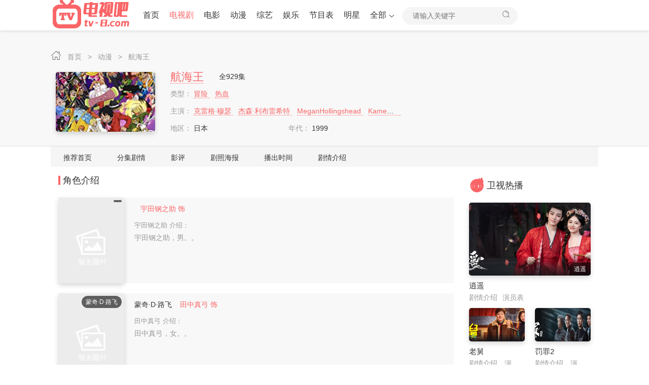

--- FILE ---
content_type: text/html
request_url: https://www.tv-8.com/yanyuanbiao/XIDHeB/
body_size: 4912
content:









<!DOCTYPE html>
<html lang="zh-CN">
 <head> 
  <meta http-equiv="Content-Type" content="text/html; charset=utf-8" /> 
  <meta name="renderer" content="webkit|ie-comp|ie-stand" /> 
  <meta http-equiv="X-UA-Compatible" content="IE=edge" /> 
  <meta name="viewport" content="initial-scale=1,minimum-scale=1,maximum-scale=1,user-scalable=no" /> 
<title>《航海王》演员表,全部演员表,演员人物介绍 - 电视吧</title>
<meta name="keywords" content="航海王演员表,航海王全部演员表,航海王演员人物介绍">
<meta name="description" content="航海王演员表,航海王全部演员表,航海王演员人物介绍">
<link rel="canonical" href="https://www.tv-8.comhttps://www.tv-8.com/yanyuanbiao/XIDHeB/" />
<meta name="mobile-agent" content="format=html5;url=https://www.tv-8.comhttps://www.tv-8.com/yanyuanbiao/XIDHeB/" />
  <meta http-equiv="Cache-Control" content="no-siteapp" /> 
  <meta http-equiv="Cache-Control" content="no-transform" /> 
  <meta name="applicable-device" content="pc,mobile" /> 
     
<meta http-equiv="Cache-Control" content="no-siteapp" />
<meta http-equiv="Cache-Control" content="no-transform" />
<meta name="applicable-device" content="pc,mobile" />	
<link  rel="stylesheet" type="text/css" href="/net/css/theme-site.css">
<link  rel="stylesheet" type="text/css" href="/net/css/theme-ui.css">
<script src="/net/js/jquery-3.4.1.min.js"></script>
<script src="/net/js/jquery.autocomplete.min.js"></script>
<script src="/net/js/jquery.lazyload.min.js"></script>
<script src="/net/js/swiper.min.js"></script>
<script src="/net/js/system.js"></script>
<script type="text/javascript">var cms = {theme:{name:"",skin:"cherry",box:0},root:"",public:"",tpl:"",wap_status:"0",wap_url:"",sid:"",cid:"",id:""};</script>
<link  rel="stylesheet" type="text/css" href="/net/css/theme-font.css">
<link  rel="stylesheet" type="text/css" href="/net/css/theme-cherry.css">











 </head> 
 <body> 
  <!-- 顶部开始 --> 
   
     
<script type="text/javascript">
    var d = new Date();
    var url = "/net/common/head.js?day=" + d.getTime();
    document.writeln('<script type="text\/javascript" src="'+url+'" charset="gbk"><\/script>');
</script>

  <!-- 顶部结束 --> 
  <!-- vod-topbg --> 
     
<div class="vod-top-bg vod-bg-other"> 
   <!-- container --> 
       <div class="container">  <ul class="top-weizhi p-md-0 p-xs-10">  <span class="iconfont icon-home"> </span>  <a href="/" title="电视吧"> 首页 </a>  <i> &gt; </i>  <a href="/dongman/" title="动漫"> 动漫 </a> <i> &gt; </i>  <a href="https://www.tv-8.com/wiki/XIDHeB/" title="航海王"> 航海王 </a> </ul>  <div class="col-xs-1 pl-sm-0 pr-sm-0 pl-xs-5 pr-xs-5">  <div class="vod-detail-pic col-sm-wide-2 col-xs-wide-35">  <a class="vod-detail-thumb thumb slide-pic60" href="https://www.tv-8.com/wiki/XIDHeB/"> <img  class="lazyload"  src="https://www.tv-8.com/net/images/pic.png" data-original="//tvimg.tianmaolive.com/wiki/16/XIDHeB.jpg" alt="航海王" /> </a>  </div>   <div class="col-sm-wide-45 col-xs-wide-65 vod-detail-info">  <ul>   <li class="col-xs-1 pt-xs-0"> <h2> <a href="https://www.tv-8.com/wiki/XIDHeB/"> 航海王 </a> </h2> 全929集 </li>  <li class="col-xs-1 hidden-xs text-overflow"> <span class="text-ccc"> 类型： </span>  <a href="https://www.tv-8.com/wiki/XIDHeB/" target="_blank"> 冒险 </a>  <a href="https://www.tv-8.com/wiki/XIDHeB/" target="_blank"> 热血 </a> </li> <li class="col-xs-1 text-overflow"> <span class="text-ccc"> 主演： </span> <a href="https://www.tv-8.com/yanyuanbiao/XIDHeB/" target="_blank"> 克雷格·穆瑟 </a>  <a href="https://www.tv-8.com/yanyuanbiao/XIDHeB/" target="_blank"> 杰森·利布雷希特 </a>  <a href="https://www.tv-8.com/yanyuanbiao/XIDHeB/" target="_blank"> MeganHollingshead </a>  <a href="https://www.tv-8.com/yanyuanbiao/XIDHeB/" target="_blank"> KamenCasey </a>  <a href="https://www.tv-8.com/yanyuanbiao/XIDHeB/" target="_blank"> 克拉伦斯·克罗斯 </a>  </li>  <li class="col-xs-2 text-overflow"> <span class="text-ccc"> 地区： </span> 日本 </li>  <li class="col-xs-2 text-overflow"> <span class="text-ccc"> 年代： </span> 1999 </li>   </ul> </div>      </div>    </div> 
   <!-- container end--> 
  </div>

  <!-- vod-topbg end--> 
  <!-- details-nav end--> 
  <!-- details-nav--> 
     
<div class="details-nav-box">
   <div class="container">
    <div class="details-nav hidden swiper-container-initialized swiper-container-horizontal swiper-container-free-mode" id="nav-select">
     <ul class="swiper-wrapper" style="transition-duration: 0ms; transform: translate3d(0px, 0px, 0px);height: 40px;">
         <li class="swiper-slide"><a href="https://www.tv-8.com/wiki/XIDHeB/" target="_self">推荐首页</a></li><li class="swiper-slide"><a href="https://www.tv-8.com/juqing/XIDHeB/" title="航海王分集剧情" target="_self">分集剧情</a></li><li class="swiper-slide"><a href="https://www.tv-8.com/comment/XIDHeB/" title="航海王影评" target="_self">影评</a></li><li class="swiper-slide"><a href="https://www.tv-8.com/wiki_img/XIDHeB/" title="航海王剧照海报" target="_self">剧照海报</a></li><li class="swiper-slide"><a href="https://www.tv-8.com/playtime/XIDHeB/" title="航海王播出时间" target="_self">播出时间</a></li><li class="swiper-slide"><a href="https://www.tv-8.com/juqingjieshao/XIDHeB/" target="_self" >剧情介绍</a></li>
     </ul>
     <span class="swiper-notification" aria-live="assertive" aria-atomic="true"></span>
    </div>
   </div>
  </div>

  <div class="container clearfix"> 
   <div class="layout-box"  style="display:none"> 
    <div class="box-title"> 
     <span class="iconfont icon-remen4"> </span> 
     <h1>航海王演员表 </h1> 
     <div class="pull-right pointer user_add_detail btn btn-default pt-xs-0 pb-xs-0" data-url="#">
       添加角色 
      <span class="iconfont icon-add text-fff font14"> </span> 
     </div> 
    </div> 
    <div class="row"> 
     <ul id="showYYB_Pic_Content" class="m-sm-0 m-xs-5 more-box"> 
     
      
     
     
     </ul> 
     <div class="col-xs-1 more-click text-center" data-box="more-box" data-count="41" data-limit="5" data-sta="0"> 
      <span class="btn btn-default"> 查看全部 <span class="count"> 12 </span> 个角色 </span> 
     </div> 
    </div> 
   </div> 
   <!-- row--> 
   <div class="row"> 
    <!-- col-md-wide-75--> 
    <div class="col-sm-wide-75 col-xs-1 pt-xs-0 clearfix main-left"> 
     <div class="pannel-box clearfix"> 
      <div class="box-title ml-sm-10 mr-sm-10 ml-xs-5 mr-xs-10"> 
       <span class="title-lb"> </span> 
       <h2> 角色介绍 </h2> 
      </div> 
      <ul id="showJieSheContentALL"><li class="col-xs-1"> <div class="star-hot-box clearfix"> <div class="col-sm-6 col-xs-wide-3 p-sm-0 p-xs-5"> <a class="img-pic pic130" href="https://www.tv-8.com/role/XIDHeB_1142450.htm" title="航海王" target="_blank"> <img class="lazyload" src="https://www.tv-8.com/net/images/pic.png" data-original="https://www.tv-8.com/net/images/pic.png" alt="航海王" /> <span class="stitle top5 text-right">  </span> </a> </div> <div class="col-sm-wide-8 col-xs-wide-7 pull-left pl-sm-20 pl-xs-10 txt-line25"> <h3 class="font14"> <a href="https://www.tv-8.com/role/XIDHeB_1142450.htm" title="航海王" target="_blank">   </a> &nbsp;&nbsp; <a class="text-color" href="https://www.tv-8.com/mingxing/dF5HQX/" title="航海王" target="_blank"> 宇田钢之助&nbsp;饰 </a> </h3> <p class="text-muted font14 txt-hidden txt-hid2 mb-sm-10 mb-xs-0 "> </p> <p class="font13 mt-sm-5 mt-xs-0 mb-sm-5 mb-xs-0 text-muted"> <a class="text-muted" href="https://www.tv-8.com/mingxing/dF5HQX/" title="航海王宇田钢之助" target="_blank"> 宇田钢之助 </a> 介绍： </p> <p class="text-muted font14 txt-hidden txt-hid3"> 宇田钢之助，男。。 </p> </div> </div> </li> <li class="col-xs-1"> <div class="star-hot-box clearfix"> <div class="col-sm-6 col-xs-wide-3 p-sm-0 p-xs-5"> <a class="img-pic pic130" href="https://www.tv-8.com/role/XIDHeB_1142449.htm" title="航海王蒙奇·D·路飞" target="_blank"> <img class="lazyload" src="https://www.tv-8.com/net/images/pic.png" data-original="https://www.tv-8.com/net/images/pic.png" alt="航海王蒙奇·D·路飞" /> <span class="stitle top5 text-right"> 蒙奇·D·路飞 </span> </a> </div> <div class="col-sm-wide-8 col-xs-wide-7 pull-left pl-sm-20 pl-xs-10 txt-line25"> <h3 class="font14"> <a href="https://www.tv-8.com/role/XIDHeB_1142449.htm" title="航海王蒙奇·D·路飞" target="_blank">  蒙奇·D·路飞 </a> &nbsp;&nbsp; <a class="text-color" href="https://www.tv-8.com/mingxing/803cp/" title="航海王蒙奇·D·路飞" target="_blank"> 田中真弓&nbsp;饰 </a> </h3> <p class="text-muted font14 txt-hidden txt-hid2 mb-sm-10 mb-xs-0 "> </p> <p class="font13 mt-sm-5 mt-xs-0 mb-sm-5 mb-xs-0 text-muted"> <a class="text-muted" href="https://www.tv-8.com/mingxing/803cp/" title="航海王田中真弓" target="_blank"> 田中真弓 </a> 介绍： </p> <p class="text-muted font14 txt-hidden txt-hid3"> 田中真弓，女。。 </p> </div> </div> </li> <li class="col-xs-1"> <div class="star-hot-box clearfix"> <div class="col-sm-6 col-xs-wide-3 p-sm-0 p-xs-5"> <a class="img-pic pic130" href="https://www.tv-8.com/role/XIDHeB_1142451.htm" title="航海王娜美" target="_blank"> <img class="lazyload" src="https://www.tv-8.com/net/images/pic.png" data-original="https://www.tv-8.com/net/images/pic.png" alt="航海王娜美" /> <span class="stitle top5 text-right"> 娜美 </span> </a> </div> <div class="col-sm-wide-8 col-xs-wide-7 pull-left pl-sm-20 pl-xs-10 txt-line25"> <h3 class="font14"> <a href="https://www.tv-8.com/role/XIDHeB_1142451.htm" title="航海王娜美" target="_blank">  娜美 </a> &nbsp;&nbsp; <a class="text-color" href="https://www.tv-8.com/mingxing/QsGzv/" title="航海王娜美" target="_blank"> 冈村明美&nbsp;饰 </a> </h3> <p class="text-muted font14 txt-hidden txt-hid2 mb-sm-10 mb-xs-0 "> </p> <p class="font13 mt-sm-5 mt-xs-0 mb-sm-5 mb-xs-0 text-muted"> <a class="text-muted" href="https://www.tv-8.com/mingxing/QsGzv/" title="航海王冈村明美" target="_blank"> 冈村明美 </a> 介绍： </p> <p class="text-muted font14 txt-hidden txt-hid3"> 冈村明美，女。。 </p> </div> </div> </li> <li class="col-xs-1"> <div class="star-hot-box clearfix"> <div class="col-sm-6 col-xs-wide-3 p-sm-0 p-xs-5"> <a class="img-pic pic130" href="https://www.tv-8.com/role/XIDHeB_1142448.htm" title="航海王" target="_blank"> <img class="lazyload" src="https://www.tv-8.com/net/images/pic.png" data-original="https://www.tv-8.com/net/images/pic.png" alt="航海王" /> <span class="stitle top5 text-right">  </span> </a> </div> <div class="col-sm-wide-8 col-xs-wide-7 pull-left pl-sm-20 pl-xs-10 txt-line25"> <h3 class="font14"> <a href="https://www.tv-8.com/role/XIDHeB_1142448.htm" title="航海王" target="_blank">   </a> &nbsp;&nbsp; <a class="text-color" href="https://www.tv-8.com/mingxing/qXWC6Q/" title="航海王" target="_blank"> 武上纯希&nbsp;饰 </a> </h3> <p class="text-muted font14 txt-hidden txt-hid2 mb-sm-10 mb-xs-0 "> </p> <p class="font13 mt-sm-5 mt-xs-0 mb-sm-5 mb-xs-0 text-muted"> <a class="text-muted" href="https://www.tv-8.com/mingxing/qXWC6Q/" title="航海王武上纯希" target="_blank"> 武上纯希 </a> 介绍： </p> <p class="text-muted font14 txt-hidden txt-hid3"> 武上纯希，男。。 </p> </div> </div> </li> <li class="col-xs-1"> <div class="star-hot-box clearfix"> <div class="col-sm-6 col-xs-wide-3 p-sm-0 p-xs-5"> <a class="img-pic pic130" href="https://www.tv-8.com/role/XIDHeB_1142452.htm" title="航海王罗罗诺亚·索隆" target="_blank"> <img class="lazyload" src="https://www.tv-8.com/net/images/pic.png" data-original="https://www.tv-8.com/net/images/pic.png" alt="航海王罗罗诺亚·索隆" /> <span class="stitle top5 text-right"> 罗罗诺亚·索隆 </span> </a> </div> <div class="col-sm-wide-8 col-xs-wide-7 pull-left pl-sm-20 pl-xs-10 txt-line25"> <h3 class="font14"> <a href="https://www.tv-8.com/role/XIDHeB_1142452.htm" title="航海王罗罗诺亚·索隆" target="_blank">  罗罗诺亚·索隆 </a> &nbsp;&nbsp; <a class="text-color" href="https://www.tv-8.com/mingxing/5YLs6F/" title="航海王罗罗诺亚·索隆" target="_blank"> 中井和哉&nbsp;饰 </a> </h3> <p class="text-muted font14 txt-hidden txt-hid2 mb-sm-10 mb-xs-0 "> </p> <p class="font13 mt-sm-5 mt-xs-0 mb-sm-5 mb-xs-0 text-muted"> <a class="text-muted" href="https://www.tv-8.com/mingxing/5YLs6F/" title="航海王中井和哉" target="_blank"> 中井和哉 </a> 介绍： </p> <p class="text-muted font14 txt-hidden txt-hid3"> 中井和哉，男。。 </p> </div> </div> </li> <li class="col-xs-1"> <div class="star-hot-box clearfix"> <div class="col-sm-6 col-xs-wide-3 p-sm-0 p-xs-5"> <a class="img-pic pic130" href="https://www.tv-8.com/role/XIDHeB_1142453.htm" title="航海王香吉士" target="_blank"> <img class="lazyload" src="https://www.tv-8.com/net/images/pic.png" data-original="https://www.tv-8.com/net/images/pic.png" alt="航海王香吉士" /> <span class="stitle top5 text-right"> 香吉士 </span> </a> </div> <div class="col-sm-wide-8 col-xs-wide-7 pull-left pl-sm-20 pl-xs-10 txt-line25"> <h3 class="font14"> <a href="https://www.tv-8.com/role/XIDHeB_1142453.htm" title="航海王香吉士" target="_blank">  香吉士 </a> &nbsp;&nbsp; <a class="text-color" href="https://www.tv-8.com/mingxing/VRkFgb/" title="航海王香吉士" target="_blank"> 平田广明&nbsp;饰 </a> </h3> <p class="text-muted font14 txt-hidden txt-hid2 mb-sm-10 mb-xs-0 "> </p> <p class="font13 mt-sm-5 mt-xs-0 mb-sm-5 mb-xs-0 text-muted"> <a class="text-muted" href="https://www.tv-8.com/mingxing/VRkFgb/" title="航海王平田广明" target="_blank"> 平田广明 </a> 介绍： </p> <p class="text-muted font14 txt-hidden txt-hid3"> 平田广明，男。。 </p> </div> </div> </li> <li class="col-xs-1"> <div class="star-hot-box clearfix"> <div class="col-sm-6 col-xs-wide-3 p-sm-0 p-xs-5"> <a class="img-pic pic130" href="https://www.tv-8.com/role/XIDHeB_1142454.htm" title="航海王乌索普" target="_blank"> <img class="lazyload" src="https://www.tv-8.com/net/images/pic.png" data-original="https://www.tv-8.com/net/images/pic.png" alt="航海王乌索普" /> <span class="stitle top5 text-right"> 乌索普 </span> </a> </div> <div class="col-sm-wide-8 col-xs-wide-7 pull-left pl-sm-20 pl-xs-10 txt-line25"> <h3 class="font14"> <a href="https://www.tv-8.com/role/XIDHeB_1142454.htm" title="航海王乌索普" target="_blank">  乌索普 </a> &nbsp;&nbsp; <a class="text-color" href="https://www.tv-8.com/mingxing/i21fvi/" title="航海王乌索普" target="_blank"> 山口胜平&nbsp;饰 </a> </h3> <p class="text-muted font14 txt-hidden txt-hid2 mb-sm-10 mb-xs-0 "> </p> <p class="font13 mt-sm-5 mt-xs-0 mb-sm-5 mb-xs-0 text-muted"> <a class="text-muted" href="https://www.tv-8.com/mingxing/i21fvi/" title="航海王山口胜平" target="_blank"> 山口胜平 </a> 介绍： </p> <p class="text-muted font14 txt-hidden txt-hid3"> 山口胜平，男。。 </p> </div> </div> </li> <li class="col-xs-1"> <div class="star-hot-box clearfix"> <div class="col-sm-6 col-xs-wide-3 p-sm-0 p-xs-5"> <a class="img-pic pic130" href="https://www.tv-8.com/role/XIDHeB_1142455.htm" title="航海王托尼托尼·乔巴" target="_blank"> <img class="lazyload" src="https://www.tv-8.com/net/images/pic.png" data-original="https://www.tv-8.com/net/images/pic.png" alt="航海王托尼托尼·乔巴" /> <span class="stitle top5 text-right"> 托尼托尼·乔巴 </span> </a> </div> <div class="col-sm-wide-8 col-xs-wide-7 pull-left pl-sm-20 pl-xs-10 txt-line25"> <h3 class="font14"> <a href="https://www.tv-8.com/role/XIDHeB_1142455.htm" title="航海王托尼托尼·乔巴" target="_blank">  托尼托尼·乔巴 </a> &nbsp;&nbsp; <a class="text-color" href="https://www.tv-8.com/mingxing/Px9kmB/" title="航海王托尼托尼·乔巴" target="_blank"> 大谷育江&nbsp;饰 </a> </h3> <p class="text-muted font14 txt-hidden txt-hid2 mb-sm-10 mb-xs-0 "> </p> <p class="font13 mt-sm-5 mt-xs-0 mb-sm-5 mb-xs-0 text-muted"> <a class="text-muted" href="https://www.tv-8.com/mingxing/Px9kmB/" title="航海王大谷育江" target="_blank"> 大谷育江 </a> 介绍： </p> <p class="text-muted font14 txt-hidden txt-hid3"> 大谷育江，女。。 </p> </div> </div> </li> <li class="col-xs-1"> <div class="star-hot-box clearfix"> <div class="col-sm-6 col-xs-wide-3 p-sm-0 p-xs-5"> <a class="img-pic pic130" href="https://www.tv-8.com/role/XIDHeB_1142456.htm" title="航海王弗兰奇" target="_blank"> <img class="lazyload" src="https://www.tv-8.com/net/images/pic.png" data-original="https://www.tv-8.com/net/images/pic.png" alt="航海王弗兰奇" /> <span class="stitle top5 text-right"> 弗兰奇 </span> </a> </div> <div class="col-sm-wide-8 col-xs-wide-7 pull-left pl-sm-20 pl-xs-10 txt-line25"> <h3 class="font14"> <a href="https://www.tv-8.com/role/XIDHeB_1142456.htm" title="航海王弗兰奇" target="_blank">  弗兰奇 </a> &nbsp;&nbsp; <a class="text-color" href="https://www.tv-8.com/mingxing/vMrWzL/" title="航海王弗兰奇" target="_blank"> 矢尾一树&nbsp;饰 </a> </h3> <p class="text-muted font14 txt-hidden txt-hid2 mb-sm-10 mb-xs-0 "> </p> <p class="font13 mt-sm-5 mt-xs-0 mb-sm-5 mb-xs-0 text-muted"> <a class="text-muted" href="https://www.tv-8.com/mingxing/vMrWzL/" title="航海王矢尾一树" target="_blank"> 矢尾一树 </a> 介绍： </p> <p class="text-muted font14 txt-hidden txt-hid3"> 矢尾一树，男。。 </p> </div> </div> </li> <li class="col-xs-1"> <div class="star-hot-box clearfix"> <div class="col-sm-6 col-xs-wide-3 p-sm-0 p-xs-5"> <a class="img-pic pic130" href="https://www.tv-8.com/role/XIDHeB_1142457.htm" title="航海王妮可·罗宾" target="_blank"> <img class="lazyload" src="https://www.tv-8.com/net/images/pic.png" data-original="https://www.tv-8.com/net/images/pic.png" alt="航海王妮可·罗宾" /> <span class="stitle top5 text-right"> 妮可·罗宾 </span> </a> </div> <div class="col-sm-wide-8 col-xs-wide-7 pull-left pl-sm-20 pl-xs-10 txt-line25"> <h3 class="font14"> <a href="https://www.tv-8.com/role/XIDHeB_1142457.htm" title="航海王妮可·罗宾" target="_blank">  妮可·罗宾 </a> &nbsp;&nbsp; <a class="text-color" href="https://www.tv-8.com/mingxing/JhH9EU/" title="航海王妮可·罗宾" target="_blank"> 山口由里子&nbsp;饰 </a> </h3> <p class="text-muted font14 txt-hidden txt-hid2 mb-sm-10 mb-xs-0 "> </p> <p class="font13 mt-sm-5 mt-xs-0 mb-sm-5 mb-xs-0 text-muted"> <a class="text-muted" href="https://www.tv-8.com/mingxing/JhH9EU/" title="航海王山口由里子" target="_blank"> 山口由里子 </a> 介绍： </p> <p class="text-muted font14 txt-hidden txt-hid3"> 山口由里子，女。。 </p> </div> </div> </li> <li class="col-xs-1"> <div class="star-hot-box clearfix"> <div class="col-sm-6 col-xs-wide-3 p-sm-0 p-xs-5"> <a class="img-pic pic130" href="https://www.tv-8.com/role/XIDHeB_1142458.htm" title="航海王布鲁克" target="_blank"> <img class="lazyload" src="https://www.tv-8.com/net/images/pic.png" data-original="https://www.tv-8.com/net/images/pic.png" alt="航海王布鲁克" /> <span class="stitle top5 text-right"> 布鲁克 </span> </a> </div> <div class="col-sm-wide-8 col-xs-wide-7 pull-left pl-sm-20 pl-xs-10 txt-line25"> <h3 class="font14"> <a href="https://www.tv-8.com/role/XIDHeB_1142458.htm" title="航海王布鲁克" target="_blank">  布鲁克 </a> &nbsp;&nbsp; <a class="text-color" href="https://www.tv-8.com/mingxing/HmpdLi/" title="航海王布鲁克" target="_blank"> 长岛雄一&nbsp;饰 </a> </h3> <p class="text-muted font14 txt-hidden txt-hid2 mb-sm-10 mb-xs-0 "> </p> <p class="font13 mt-sm-5 mt-xs-0 mb-sm-5 mb-xs-0 text-muted"> <a class="text-muted" href="https://www.tv-8.com/mingxing/HmpdLi/" title="航海王长岛雄一" target="_blank"> 长岛雄一 </a> 介绍： </p> <p class="text-muted font14 txt-hidden txt-hid3"> 长岛雄一，男。。 </p> </div> </div> </li> <li class="col-xs-1"> <div class="star-hot-box clearfix"> <div class="col-sm-6 col-xs-wide-3 p-sm-0 p-xs-5"> <a class="img-pic pic130" href="https://www.tv-8.com/role/XIDHeB_1142459.htm" title="航海王" target="_blank"> <img class="lazyload" src="https://www.tv-8.com/net/images/pic.png" data-original="https://www.tv-8.com/net/images/pic.png" alt="航海王" /> <span class="stitle top5 text-right">  </span> </a> </div> <div class="col-sm-wide-8 col-xs-wide-7 pull-left pl-sm-20 pl-xs-10 txt-line25"> <h3 class="font14"> <a href="https://www.tv-8.com/role/XIDHeB_1142459.htm" title="航海王" target="_blank">   </a> &nbsp;&nbsp; <a class="text-color" href="https://www.tv-8.com/mingxing/Agc3N/" title="航海王" target="_blank"> 玄田哲章&nbsp;饰 </a> </h3> <p class="text-muted font14 txt-hidden txt-hid2 mb-sm-10 mb-xs-0 "> </p> <p class="font13 mt-sm-5 mt-xs-0 mb-sm-5 mb-xs-0 text-muted"> <a class="text-muted" href="https://www.tv-8.com/mingxing/Agc3N/" title="航海王玄田哲章" target="_blank"> 玄田哲章 </a> 介绍： </p> <p class="text-muted font14 txt-hidden txt-hid3"> 玄田哲章，男。。 </p> </div> </div> </li> </ul> 
     </div> 
      
     <!-- pannel-box--> 
        <div id="wiki_hot_Play_aboutPersonWIki" class="pannel-box clearfix"></div>

     <!-- pannel-box end--> 
    </div> 
    <!-- col-md-wide-75 end--> 
    <!-- col-md-wide-25--> 
       
<script type="text/javascript">
    var time = Date.now();
    document.writeln('<script type="text/javascript" src="/net/common/right.js?day='+time+'" charset="gbk"><\/script>');
</script>

    <!-- col-md-wide-25 end--> 
   </div> 
   <!-- row end--> 
  </div> 
  <!-- container end--> 

  <!-- 底部开始 --> 
     

 <script type="text/javascript" src="/net/common/foot.js?day=2024" charset="gbk"></script>
<script type="text/javascript">var imgclass = '.lazyload';</script>
    <script type="text/javascript" src="/net/js/lazyRender.js"></script>
<div style="display:none"><a href="/sitemap.html">sitemap</a></div>

  <!-- 底部结束 -->   
 </body>
</html>



--- FILE ---
content_type: text/css
request_url: https://www.tv-8.com/net/css/theme-font.css
body_size: 18040
content:
@font-face {font-family: "iconfont";
  src: url('iconfont.eot?t=1578769424816'); /* IE9 */
  src: url('iconfont.eot?t=1578769424816#iefix') format('embedded-opentype'), /* IE6-IE8 */
  url('[data-uri]') format('woff2'),
  url('iconfont.woff?t=1578769424816') format('woff'),
  url('iconfont.ttf?t=1578769424816') format('truetype'), /* chrome, firefox, opera, Safari, Android, iOS 4.2+ */
  url('iconfont.svg?t=1578769424816#iconfont') format('svg'); /* iOS 4.1- */
}

.iconfont {
  font-family: "iconfont" !important;
  font-size: 16px;
  font-style: normal;
  -webkit-font-smoothing: antialiased;
  -moz-osx-font-smoothing: grayscale;
}

.icon-juji:before {
  content: "\e61e";
}

.icon-atm:before {
  content: "\e6ba";
}

.icon-dongman:before {
  content: "\e677";
}

.icon-mov:before {
  content: "\e679";
}

.icon-house:before {
  content: "\e626";
}

.icon-smile:before {
  content: "\e66d";
}

.icon-liuyan:before {
  content: "\e635";
}

.icon-love:before {
  content: "\e637";
}

.icon-shijian:before {
  content: "\e61f";
}

.icon-home:before {
  content: "\e64b";
}

.icon-video:before {
  content: "\e67c";
}

.icon-right:before {
  content: "\e65e";
}

.icon-guestbook:before {
  content: "\e748";
}

.icon-time:before {
  content: "\e665";
}

.icon-sousuo:before {
  content: "\e642";
}

.icon-clock:before {
  content: "\e62e";
}

.icon-weixin:before {
  content: "\e73b";
}

.icon-weibo:before {
  content: "\e73c";
}

.icon-qq:before {
  content: "\e73e";
}

.icon-dianying:before {
  content: "\e67a";
}

.icon-tv:before {
  content: "\e6bc";
}

.icon-shougaoguanxi:before {
  content: "\e636";
}

.icon-zongyi:before {
  content: "\e63b";
}

.icon-paihang:before {
  content: "\e9de";
}

.icon-tanhao:before {
  content: "\e62a";
}

.icon-yule:before {
  content: "\e62b";
}

.icon-pinglun:before {
  content: "\e69a";
}

.icon-iconfonticonshutiao:before {
  content: "\e611";
}

.icon-user:before {
  content: "\e64a";
}

.icon-jijiangkaibo:before {
  content: "\e601";
}

.icon-wangluo:before {
  content: "\e631";
}

.icon-nan:before {
  content: "\e674";
}

.icon-mingxing:before {
  content: "\e603";
}

.icon-xiangji:before {
  content: "\e647";
}

.icon-fork:before {
  content: "\e610";
}

.icon-remen:before {
  content: "\e696";
}

.icon-remind:before {
  content: "\e63c";
}

.icon-skin:before {
  content: "\e65d";
}

.icon-rexing:before {
  content: "\e634";
}

.icon-ding:before {
  content: "\e606";
}

.icon-down:before {
  content: "\e8fe";
}

.icon-rightward:before {
  content: "\e8ff";
}

.icon-up:before {
  content: "\e900";
}

.icon-weixin1:before {
  content: "\e733";
}

.icon-xinwen:before {
  content: "\e60a";
}

.icon-yule1:before {
  content: "\e755";
}

.icon-play:before {
  content: "\e67f";
}

.icon-huo:before {
  content: "\e67b";
}

.icon-add:before {
  content: "\e624";
}

.icon-weixin2:before {
  content: "\e65c";
}

.icon-shuxian:before {
  content: "\e638";
}

.icon-geci:before {
  content: "\e70f";
}

.icon-link:before {
  content: "\e620";
}

.icon-liuyan1:before {
  content: "\e64e";
}

.icon-new:before {
  content: "\e741";
}

.icon-tuijian:before {
  content: "\e605";
}

.icon-tongbu:before {
  content: "\e600";
}

.icon-xindong:before {
  content: "\e607";
}

.icon-shiting:before {
  content: "\e7a2";
}

.icon-weibo1:before {
  content: "\e6c5";
}

.icon-guanbi:before {
  content: "\e719";
}

.icon-fenlei:before {
  content: "\e604";
}

.icon-remen4:before {
  content: "\e6ef";
}

.icon-erweima:before {
  content: "\e653";
}

.icon-weizhi:before {
  content: "\e602";
}

.icon-left:before {
  content: "\e9df";
}

.icon-nv:before {
  content: "\e9e0";
}

.icon-cai:before {
  content: "\e9e1";
}



--- FILE ---
content_type: text/css
request_url: https://www.tv-8.com/net/css/theme-cherry.css
body_size: 5708
content:
@charset "utf-8";
/* all  */
:root{--swiper-theme-color:#fa6567}
/* text */
a,h1, h2, h3, h4, h5, h6,h1 a, h2 a, h3 a, h4 a, h5 a, h6 a{ color: #333;}
a:hover{ color: #fa6567;}
.text-color{color:#fa6567;}
.text-cherry{color:#fa6567;}
.text-cyan{color:#85d3d5;}
.text-grape{color:#777ffb;}
.text-orange{color:#fb7c4d;}
.text-violet{color:#BC78EC;}
/* line */
.top-line::before,.bottom-line::after,.top-line-dot::before,.bottom-line-dot::before {border-color:#eee;}
.sitemap ul{border-top:1px dashed #f5f5f5;}
.title-lb{border-color:#fa6567;}

/* form */
.form-control{background-color:#F5F5F5;color:#999999; border: 1px solid #eee;}
.form-control:focus{ border-color:#fa6567; -webkit-box-shadow:inset 0 1px 1px rgba(250,101,103,.075),0 0 8px rgba(250,101,103,.6);}

.header-top.color.vod {background-color: #fff;box-shadow: 0 2px 5px rgba(0,0,0,.1);}
.header-top.color.vod .header-menu  > li a{text-shadow:none; color:#333}
.header-top.color.vod .header-menu  > li.active > a,.header-top.color.vod .header-menu  > li a:hover{text-shadow:none;color:#fa6567}
.header-top.color.vod .header-menu-more .dropdown-box li a:hover,.header-top.color.vod .header-menu-more .dropdown-box li a.actives{color:#fff;text-shadow: 1px 1px 2px #000;}
.header-top.color.vod .header-menu-more .arrow-down{border-left:1px solid #333;border-bottom: 1px solid #333;}

.vod-top-bg,.star-top-bg{background: rgba(248,248,248,.96); padding-top:90px;}
.star-top-bg{border-bottom: 1px solid #d9e0e7;}
.vod-detail-info{color:#333;text-shadow:none}
.vod-detail-info h1{color:#333;}
.vod-detail-info ul li a{border-bottom: 1px dotted #fa6567;}
.vod-detail-info ul li a,.user-bt .iconfont,.user-bt a:hover .iconfont{color:#fa6567;}
.vod-detail-info ul li span.text-ccc{ color:#999}
.user-bt a{color:#fa6567;border: 1px solid #fa6567;}
.user-bt a.active,.user-bt a:hover{background:#fa6567;color:#FFF;border: 1px solid #fa6567;}
.user-bt a.active .iconfont,.user-bt a:hover .iconfont,.pingfen-total strong{color:#FFF}
.rating-bar-item{background: linear-gradient(to right,#fa8587 0,#fa6567 100%);box-shadow: 0 2px 6px rgba(250,101,103,0.2);color:#FFF;border: 1px solid #fa6567;}



/*nav*/
.top-nav ul li.active a{color:#fa6567;}
.star-nav{border:1px solid #d9e0e7; border-top:none;overflow:hidden;background:#f5f5f5;}
.details-nav{background:#f5f5f5}
.star-nav ul li:hover a,.star-nav ul li.active a{color:#FFF}
.star-nav ul li:hover,.star-nav ul li.active{background:linear-gradient(to right,#fa6567 0,#fa8587 100%);color:#fff;}
.details-nav ul li:hover,.details-nav ul li.active{background:linear-gradient(to right,#fa6567 0,#fa8587 100%);color:#fff;}
/*digg*/
.star-info-img .star_digg a{border: 1px solid #fa6567; color:#fa6567}
.star-info-img .star_digg a:hover{background:#fa6567;color:#FFF;border: 1px solid #fa6567;}
.star-info-img .star_digg a:hover .iconfont{color:#fff}
.star-info-img .star_digg .iconfont {color:#fa6567;}


/* btn */
.btn-color,.btn-color:hover{background: linear-gradient(to right,#fa6567 0,#fa8587 100%);box-shadow: 0 2px 6px rgba(250,133,135,0.2);color:#fff; border:none;border-radius:20px;}

.btn-success,.btn-success:hover{ background-color: #eee; color: #fff;background: linear-gradient(to right,#fa6567 0,#fa8587 100%);box-shadow: 0 2px 6px rgba(250,133,135,0.2);}
.btn-default{ background-color: #eee; color: #333; background: linear-gradient(to right,#eeeeee 0,#f6f6f6 100%); box-shadow: 0 5px 10px rgba(246,246,246,.25);}
.btn-warm{ background-color: #fa6567; background: linear-gradient(to right,#fa6567 0,#ff9f16 100%); box-shadow: 0 5px 10px rgba(255,111,0,.25);}
.btn-primary{ background-color: #4fb1f7; background: linear-gradient(to right,#4fb1f7 0,#6bb8ee 100%); box-shadow: 0 5px 10px rgba(107,184,238,.25);}
.btn-danger{ background-color: #fc000c; background: linear-gradient(to right,#fc000c 0,#f9444d 100%); box-shadow: 0 5px 10px rgba(249,68,77,.25);}
.btn-info{ background-color: #5bc0de; background: linear-gradient(to right,#5bc0de 0,#7cc1d6 100%); box-shadow: 0 5px 10px rgba(124,193,214,.25);}
.btn-gray{ background-color: #282828; color: #ddd; background: linear-gradient(to right,#282828 0,#3b3b3b 100%); box-shadow: 0 5px 10px rgba(59,59,59,.25);}

.btn-warm,.btn-primary,.btn-danger,.btn-info{  color: #fff;}
.btn-warm:hover,.btn-primary:hover,.btn-danger:hover,.btn-info:hover,.btn-gray:hover{ color: #fff;}
.btn.disabled{ cursor: not-allowed; opacity: 0.6;}


.header-menu-more .dropdown-box li a{ background-color: #eee;color: #333;background: linear-gradient(to right,#eeeeee 0,#f6f6f6 100%);}
.header-menu-more .dropdown-box li a:hover,.header-menu-more .dropdown-box li a.actives{background: linear-gradient(to right,#fa6567 0,#fa8587 100%);color:#fff;}

/* border */
.border{ border-color: #eee;}
.border-primary{ border-color: #4fb1f7;}
.border-danger{ border-color: red;}
.border-info{ border-color: #5bc0de;}

/* header */
/*
.header-top.color{-webkit-backdrop-filter: blur(1px);backdrop-filter: blur(1px);background:#fff;background:rgba(255,255,255,.14);}
*/
.header-top.color .header-menu  > li a,.header-top.color .user-login .iconfont,.header-top.color .user-playlog .iconfont,.header-top.color .header-logo{color:#fff;text-shadow: 1px 1px 2px #000;}
.header-top.color .header-menu  > li.active > a,.header-top.color .header-menu  > li > a:hover{color: #fa6567;text-shadow: 1px 1px 2px #000;}
.header-menu  > li.active > a,.header-menu  > li > a:hover{color: #fa6567;}
.header-menu-more .arrow-down{border-left:1px solid #333;border-bottom: 1px solid #333;}
.header-top.color .header-menu-more .arrow-down{border-left:1px solid #FFF;border-bottom: 1px solid #FFF;}
.header-top.color .header-menu-more ul li a{color:#333;text-shadow:none}
.header-menu-more ul li a:hover,.header-menu-more .dropdown-box li a.actives{text-shadow: 1px 1px 2px #000;}
.header-top.color .header-menu-more ul li a:hover,.index-slide-title{color:#fff;text-shadow: 1px 1px 2px #000;}
.header-menu-more .dropdown-box .btn:hover{background: linear-gradient(to right,#fa6567 0,#fa8587 100%);box-shadow: 0 2px 6px rgba(250,133,135,0.2);color:#fff;}


/* autocomplete */
.autocomplete-suggestions strong{color:#fa6567;}
.autocomplete-selected{background-color: #f5f5f5;color:#fa6567;}

/* index-slide */
.index-slide-txt ul li.active a,.index-slide-txt ul li.swiper-slide-thumb-active a,.index-slide-box.color .index-slide-txt ul li.active a,.index-slide-box.color .index-slide-txt ul li.swiper-slide-thumb-active a{color:#fa6567;}
.index-slide-txt ul li.active a,.index-slide-txt ul li.swiper-slide-thumb-active a{border-bottom: 2px solid #fa6567;}


.img-list .tips{background:#fa6567;}
.img-list .ltips{background:#fa6567;}
.img-list .tipss{background:#fa6567;}
.img-list .flower{color:#F18167;}
.img-list .tipsc{background:#b0b7c2}
.img-list  li:nth-child(1) .tipsc{background:#ff4a4a;box-shadow:0 2px 6px rgba(255,74,74,.2)}
.img-list  li:nth-child(2) .tipsc{background:#ff7701;box-shadow:0 2px 6px rgba(255,119,1,.2)}
.img-list  li:nth-child(3) .tipsc,.img-list  li:nth-child(4) .tipsc,.img-list  li:nth-child(5) .tipsc{background:#ffb400;box-shadow:0 2px 6px rgba(255,180,0,.2)}

/* top-tool */
.top-tool li:hover .iconfont,.star-top-info .digg_link .iconfont,.star-infos .digg_link .iconfont{color:#fa6567;}
.top-tool li .icon-weixin2{color:#5cb85c;}
.top-tool li:hover .icon-weixin2{color:#48A248}
.top-tool li .icon-liuyan1{color:#F56467;}

/* footer */
.footer{background:#f8f8f8;}

/* title */
.dropdown-title,.playlog-title,.playlog-tool{background-color:#e7e7e7;border-bottom:1px solid #e7e7e7;text-align: center;}
.playlog-box:after,.playlog-box:before{border-bottom:11px solid #e7e7e7;}
#nav-signed:after,#nav-signed:before{border-bottom:11px solid #fff;}
#nav-signed:before{border-bottom-color:#ebebeb;}
#nav-signed ul li:hover a{color:#fa6567;}

/* header */
.header-nav-wrap ul li.active a{background: linear-gradient(to right,#fa6567 0,#fa8587 100%);background-clip: border-box;-webkit-background-clip: text;-webkit-text-fill-color:transparent;}
.header-nav-wrap ul li.active a::after,.top-nav ul li.active::after{background: linear-gradient(to right,#fa6567 0,#fa8587 100%);box-shadow: 0 2px 6px rgba(250,133,135,0.2);}

/* box */
.box-title .iconfont{color:#fa6567;}
.box-slide .swiper-pagination .swiper-pagination-bullet.swiper-pagination-bullet-active{background:#fa6567;}
/*img-list*/
.img-list .score{background-color:#fa6567;}
.img-list .score::before{border-top: 4px solid #fa6567;border-left: 4px solid transparent;}
/* news */
.news-fl{background:#fa6567;color: #fff;}
.news-list li:hover,.star-hot-box{background: rgba(248,248,248,.96);}
/* mcat */
.mcat-nav li.active a,.mcat-nav li:hover a,.news-tips a:hover,.filmtime-nav-l li.active a,.filmtime-nav-l li a:hover,.filmtime-nav-r li a:hover,.filmtime-nav-r li.active a,.article-play-nav ul li:hover,.article-play-nav ul li.active,.details-play-list ul li a:hover{background:linear-gradient(to right,#fa6567 0,#fa8587 100%);box-shadow: 0 2px 6px rgba(250,133,135,0.2);color:#fff;}
.mcat-box{background: linear-gradient(to bottom,rgba(255,255,255,0) 0,rgba(255,255,255,.7) 10%,rgba(255,255,255,.8) 50%,rgba(255,255,255,.7) 90%,rgba(255,255,255,0) 100%);}
/*type*/
.type-select ul li.active a{background: linear-gradient(to right,#fa6567 0,#fa8587 100%);box-shadow:0 2px 6px rgba(250,133,135,0.2);}
.type-select-t ul li.opt a{background:linear-gradient(to right,#fa6567 0,#fa8587 100%);box-shadow: 0 2px 6px rgba(250,133,135,0.2);}
.type-order{border-bottom:2px solid #e7e7e7;}
.type-order a.active{background: linear-gradient(to right,#fa6567 0,#fa8587 100%);background-clip: border-box;-webkit-background-clip: text;-webkit-text-fill-color:transparent;}
.type-order a.active{border-color:#fa6567;}
/*actor*/
.actor-title{background:#f5f5f5;}
/* star */
.hot-star-list li:hover a span:after,.hot-star-list li:hover a span:before,.hot-star-list li.active a span:after,.hot-star-list li.active a span:before{border-bottom: 8px solid #fff;}
.vod-detail-right .hot-star-list li.active a span:after,.vod-detail-right .hot-star-list li:hover a span:after{border-bottom: 8px solid rgba(248,248,248,.96);}
.hot-star-list li:hover a span:before,.hot-star-list li.active a span:before{border-bottom-color:#e7e7e7;}
.star-video-list {border-top: 1px solid #e7e7e7;}
li:hover .stime::before{background:#fa6567;}
.star-hot-arrow{background:#fa6567;}
.star-hot-arrow:after,.star-hot-arrow:before{border-bottom: 8px solid #fff;}
.star-hot-arrow:before{border-bottom-color:#fa6567;}
.star-top-info h1 .weibo .iconfont{color:#fa6567;}

/* article */
.article-content a{color:#fa6567;border-bottom: 1px dotted #fa6567;}
.title-bg{background:#f5f5f5;}
/* story */
.details-play-list ul li a:hover,.details-play-list ul li.active a,.story-page a:hover{background:linear-gradient(to right,#fa6567 0,#fa8587 100%);box-shadow: 0 2px 6px rgba(250,133,135,0.2);color:#fff;}
.details-play-list ul li  a,.story-page a{background-color: #eee;color: #333;background: linear-gradient(to right,#eeeeee 0,#f6f6f6 100%);box-shadow: 0 5px 10px rgba(246,246,246,.25)}
.story-nav-page{border-bottom: 2px solid #e7e7e7;}
.story-nav-page span:hover{ color:#fa6567;}
.story-nav-page span.active{border-color:#fa6567;color:#fa6567}
/*player*/
.min-play-list::-webkit-scrollbar-thumb{background-color: #fa6567;}
.min-play-list::-webkit-scrollbar-track{background:#ededed;}
.player-shrink{color:#FFF;}
.player-shrink:hover{background: rgba(0,0,0,.8);}
.player-tipss{background-color: rgba(0,0,0,.6); color:#FFF}
.player-tipss span.iconfont{color:#FFF; font-size:18px;}
/* page */
#page ul li,.box-page ul li{box-shadow:0 4px 10px rgba(51,51,51,.1);}
#page ul li.disabled,#page ul li.disabled:hover,.box-page ul li.disabled,.box-page ul li.disabled:hover{background-color:#ccc;color:#333}
#page ul li.active,#page ul li:hover,#page ul li:hover a,.box-page ul li.active,.box-page ul li:hover,.box-page ul li:hover a{background-color:#fa6567;color:#fff}


/*comment*/
.comment-text,.comment-top{color: #666;}
.comment-assist a:hover,.comment-top .user,.comment-top a,.comment-assist .digg strong{color:#fa6567;}
.comment-replay-assist .ui-button{color:#fff;}
.comment-sub{background-color:#fff;}
.comment-num,.comment-sub{border:1px solid #fff;}
.comment-post{background-color:#f5f5f5;color:#999;}
.comment-post-arrow{border-right:12px solid #f5f5f5;}/*右实线*/
.comment-replay-arrow{border-bottom: 12px solid #e7e7e7;}
.comment-replay{background:#e7e7e7;}
.comment-num{background-color:#f5f5f5;color:#999;}
.smilePage a:hover,.smilePage a.current{background-color:#fa6567;color:#fff;}

.zanpian-mobile .header-top,.zanpian-mobile .header-top.color{background: linear-gradient(to right,#fa6567 0,#fa8587 100%);box-shadow: 0 2px 6px rgba(250,133,135,0.2);}
.zanpian-mobile .header-top .user-login .iconfont,.zanpian-mobile .header-top .user-playlog .iconfont,.zanpian-mobile .header-top .header-logo{color:#fff;text-shadow: 1px 1px 2px #000;}
.zanpian-mobile .user-login .iconfont,.zanpian-mobile .user-playlog .iconfont{ color:#fff}
.zanpian-mobile .top-nav.fenlei{border-top:1px solid #eee;}

@media (max-width:767px){
/* header */
.header-top,.header-top.color{background: linear-gradient(to right,#fa6567 0,#fa8587 100%);box-shadow: 0 2px 6px rgba(250,133,135,0.2);}
.header-top .user-login .iconfont,.header-top .user-playlog .iconfont,.header-top .header-logo{color:#fff;text-shadow: 1px 1px 2px #000;width: auto;}
/* user */
.user-login .iconfont,.user-playlog .iconfont{ color:#fff}
.top-nav.fenlei{border-top:1px solid #eee;}
}


.md-footer {
    border-top: 1px solid #ececec;
    background-color: #fff;
    margin-top: 30px
}

.md-footer__inner {
    margin: 0 auto;
    padding-bottom: 30px
}

    .md-footer__inner:after, .md-footer__inner:before {
        content: " ";
        display: table
    }

    .md-footer__inner:after {
        clear: both
    }

.md-footer .md-footer__inner {
}

.md-footer .footer-wrapper {
    padding-bottom: 18px;
    padding: 24px 100px 18px
}

    .md-footer .footer-wrapper:after, .md-footer .footer-wrapper:before {
        content: " ";
        display: table
    }

    .md-footer .footer-wrapper:after {
        clear: both
    }

.md-footer .md-footer-meta-wrapper {
    width: 650px;
    float: left
}

    .md-footer .md-footer-meta-wrapper p {
        text-align: center;
        color: #999;
        font-size: 14px
    }

.md-footer--meta {
    padding: 0;
    margin-bottom: 0
}

    .md-footer--meta li {
        display: inline-block;
        margin: 18px 0 24px
    }

        .md-footer--meta li:before {
            content: "|";
            color: #ddd;
            font-size: 12px
        }

        .md-footer--meta li:first-child:before {
            content: none
        }

        .md-footer--meta li a {
            padding: 0 14px;
            color: #333;
            font-size: 14px
        }

.md-footer .md-footer-qr-code-wrapper {
    float: right
}

    .md-footer .md-footer-qr-code-wrapper:after, .md-footer .md-footer-qr-code-wrapper:before {
        content: " ";
        display: table
    }

    .md-footer .md-footer-qr-code-wrapper:after {
        clear: both
    }

    .md-footer .md-footer-qr-code-wrapper .md-footer-qr-code {
        float: left;
        margin: 0 15px
    }

        .md-footer .md-footer-qr-code-wrapper .md-footer-qr-code img {
            width: 85px;
            height: 85px
        }

        .md-footer .md-footer-qr-code-wrapper .md-footer-qr-code .qr-code-desc {
            text-align: center;
            font-size: 14px;
            color: #999;
            margin: 10px 0 0
        }

.md-footer .footer-link-wrapper {
    margin-bottom: 16px;
    background-color: #fff;
    border: 1px solid #eee;
    line-height: 20px;
    padding: 0 8px
}

.md-footer .footer-link {
    border-bottom: 1px dashed #e5e5e5;
    font-size: 13px;
    color: #999
}

    .md-footer .footer-link:last-of-type {
        border-bottom: 0
    }

    .md-footer .footer-link:after, .md-footer .footer-link:before {
        content: " ";
        display: table
    }

    .md-footer .footer-link:after {
        clear: both
    }

    .md-footer .footer-link .desc {
        text-indent: 17px;
        margin-top: 11px;
        color: #000;
        float: left;
        width: 85px;
        padding-top: 2px
    }

        .md-footer .footer-link .desc a {
            color: #000
        }

            .md-footer .footer-link .desc a:hover {
                color: #00a853
            }

    .md-footer .footer-link .links {
        float: left;
        margin-top: 11px;
        margin-bottom: 11px
    }

        .md-footer .footer-link .links li {
            display: inline-block
        }

            .md-footer .footer-link .links li.link-friendship {
                color: #00a853;
                margin-left: 30px
            }

            .md-footer .footer-link .links li a {
                margin-left: 18px;
                text-align: center;
                display: inline-block;
                color: #999
            }

                .md-footer .footer-link .links li a:hover {
                    color: #00a853
                }

.md-footer .footer-badge {
    text-align: center
}

.biaogeBox {
    background: #fff;
}

    .biaogeBox li {
        overflow: hidden;
    }

        .biaogeBox li div {
            float: left;
        }

        .biaogeBox li .w01 {
            display: inline-block;
            width: 15%;
            text-align: center;
            overflow: hidden;
            white-space: nowrap;
            text-overflow: ellipsis;
        }

        .biaogeBox li .w02 {
            display: inline-block;
            width: 22%;
            text-align: center;
            overflow: hidden;
            white-space: nowrap;
            text-overflow: ellipsis;
        }

        .biaogeBox li .w03 {
            display: inline-block;
            width: 20%;
            text-align: center;
            overflow: hidden;
            white-space: nowrap;
            text-overflow: ellipsis;
        }

        .biaogeBox li .w04 {
            display: inline-block;
            width: 41%;
            text-align: center;
            overflow: hidden;
            white-space: nowrap;
            text-overflow: ellipsis;
        }

        .biaogeBox li .w05 {
            display: inline-block;
            width: 45%;
            text-align: center;
            overflow: hidden;
            white-space: nowrap;
            text-overflow: ellipsis;
            text-align: left;
            text-indent: 10px;
        }

        .biaogeBox li .w06 {
            display: inline-block;
            width: 54%;
            text-align: center;
            overflow: hidden;
            white-space: nowrap;
            text-overflow: ellipsis;
            text-align: left;
            text-indent: 10px;
            float: right
        }

    .biaogeBox .biaoti {
        height: 45px;
        line-height: 45px;
        background: #e6e6e6;
        font-size: 16px;
        color: #0b0b0b;
    }

    .biaogeBox .cont {
        border-bottom: 1px solid #e6e6e6;
        font-size: 14px;
        color: #4a4949;
        padding: 14px 0;
    }

    .biaogeBox li a {
        color: #009cff;
    }

        .biaogeBox li a:hover {
            color: #ff0000;
        }

    .biaogeBox li .huise {
        color: #4a4949;
    }

.starMovieAndTvplay {
    overflow: hidden;
    margin-bottom: 18px
}

    .starMovieAndTvplay a:link, .starMovieAndTvplay a:active, .starMovieAndTvplay a:visited {
        text-decoration: none
    }

    .starMovieAndTvplay a:hover {
        text-decoration: underline
    }

    .starMovieAndTvplay .viewport {
      
        overflow: hidden;
        position: relative
    }

        .starMovieAndTvplay .viewport .scrollBox {
            width: 10000px;
            position: relative
        }

            .starMovieAndTvplay .viewport .scrollBox .pages {
               
                float: left
            }

    .starMovieAndTvplay .starWorksList {
        clear: both;
        border-bottom: solid 1px #EEE;
        overflow: hidden
    }

        .starMovieAndTvplay .starWorksList .listItem {
            width: 380px;
            overflow: hidden;
            font-size: 12px;
            position: relative;
            float: left;
            padding-right: 15px;
            margin: 12px 0;
            padding-left: 10px;
        }

            .starMovieAndTvplay .starWorksList .listItem:nth-child(even) {
                padding: 0 0 0 15px;
                float: right
            }

            .starMovieAndTvplay .starWorksList .listItem .coverPic {
                width: 64px;
                height: 87px;
                border: solid 1px #EFEFEF;
                float: left;
                overflow: hidden
            }

                .starMovieAndTvplay .starWorksList .listItem .coverPic img {
                    width: 64px
                }

            .starMovieAndTvplay .starWorksList .listItem .info {
                color: #888;
                margin-left: 80px
            }

                .starMovieAndTvplay .starWorksList .listItem .info sup, .starMovieAndTvplay .starWorksList .listItem .info sup + a {
                    display: none
                }

                .starMovieAndTvplay .starWorksList .listItem .info p {
                    margin-bottom: 4px
                }

                .starMovieAndTvplay .starWorksList .listItem .info .title {
                    margin-right: .4em;
                    font-size: 14px;
                    font-family: 'Microsoft Yahei';
                    color: #666
                }

                    .starMovieAndTvplay .starWorksList .listItem .info .title a {
                        color: #136EC2
                    }

                    .starMovieAndTvplay .starWorksList .listItem .info .title sup, .starMovieAndTvplay .starWorksList .listItem .info .title sup + a {
                        display: inline-block
                    }

                .starMovieAndTvplay .starWorksList .listItem .info dl {
                    line-height: 18px;
                    padding-top: 2px
                }

                    .starMovieAndTvplay .starWorksList .listItem .info dl dt {
                        color: #666;
                        width: 10%;
                        display: inline-block;
                        overflow: hidden;
                        white-space: nowrap;
                        text-overflow: ellipsis;
                        vertical-align: top
                    }

                    .starMovieAndTvplay .starWorksList .listItem .info dl dd {
                        width: 89%;
                        display: inline-block;
                        overflow: hidden
                    }

        .starMovieAndTvplay .starWorksList:last-child {
            border-bottom: solid 1px #E6E6E6
        }

    .starMovieAndTvplay .pageBtns {
        color: #888;
        font-size: 16px;
        text-align: right;
        line-height: 20px;
        margin-top: 10px
    }

        .starMovieAndTvplay .pageBtns em {
            color: #666
        }

        .starMovieAndTvplay .pageBtns .btn {
            font-family: \5b8b\4f53;
            color: #7D7D7D;
            border: solid 1px #C5C5C5;
            padding: 0 6px;
            font-weight: 700;
            float: right;
            display: inline-block;
            border-radius: 2px
        }

            .starMovieAndTvplay .pageBtns .btn:hover {
                color: #4F9CEE;
                text-decoration: none
            }

            .starMovieAndTvplay .pageBtns .btn.disabled {
                color: #EEE;
                border-color: #EEE;
                cursor: default
            }

                .starMovieAndTvplay .pageBtns .btn.disabled:hover {
                    color: #EEE
                }

        .starMovieAndTvplay .pageBtns .lt {
            border-right: 0;
            margin-left: .4em;
            margin-right: -1px
        }

        .starMovieAndTvplay .pageBtns .gt {
            border-radius: 0 2px 2px 0
        }

            .starMovieAndTvplay .pageBtns .gt.disabled {
                border-left-color: #C5C5C5
            }




--- FILE ---
content_type: application/javascript
request_url: https://www.tv-8.com/net/common/right.js?day=1769510952503
body_size: 2551
content:
document.writeln('<div class="col-md-wide-25 col-xs-1 clearfix main-right hidden-xs">');document.writeln('<div class="pannel-box clearfix"><div class="box-title pl-xs-0 pl-md-10"><span class="iconfont icon-remen"></span><h2>卫视热播</h2></div><ul class="img-list" id="HotTVList"><li class="col-xs-1 pb-xs-0"><a class="img-pic thumb pic60" href="https://www.tv-8.com/wiki/3CP1btvi/" title="逍遥" target="_blank"><img  class="lazyload" src="https://www.tv-8.com/net/images/pic.png" data-original="//tvfe.tianmaolive.com/uploads/20260106/bf8c228b793f3ff5c947f75eac5706bb.jpg"	alt="逍遥"><span class="iconfont icon-play play">	</span><span class="vtitle text-right">		逍遥	</span></a><div class="name text-overflow">	<a href="https://www.tv-8.com/wiki/3CP1btvi/" target="_blank">		逍遥	</a></div><div class="sname text-muted text-overflow hidden">	<span><a class="text-muted" href="https://www.tv-8.com/juqing/3CP1btvi/" title="逍遥剧情介绍" target="_blank">	剧情介绍</a></span><span><a class="text-muted" href="https://www.tv-8.com/yanyuanbiao/3CP1btvi/" title="逍遥演员表" target="_blank">演员表</a></span></div></li><li class="col-sm-2 col-xs-1 pb-xs-0"><a class="img-pic thumb pic60" href="https://www.tv-8.com/wiki/3CZWSQbE/" title="老舅" target="_blank"><img  class="lazyload" src="https://www.tv-8.com/net/images/pic.png" data-original="//tvfe.tianmaolive.com/uploads/20260106/645eced194b8312bf58638f41b1670af.jpg" alt="老舅"><span class="iconfont icon-play play"></span></a><div class="name text-overflow"><a href="https://www.tv-8.com/wiki/3CZWSQbE/" target="_blank">	老舅</a></div><div class="sname text-muted text-overflow hidden"><span>	<a class="text-muted" href="https://www.tv-8.com/juqing/3CZWSQbE/" title="老舅剧情介绍" target="_blank">		剧情介绍	</a></span><span>	<a class="text-muted" href="https://www.tv-8.com/yanyuanbiao/3CZWSQbE/" title="老舅演员表" target="_blank">		演员表	</a></span></div></li><li class="col-sm-2 col-xs-1 pb-xs-0"><a class="img-pic thumb pic60" href="https://www.tv-8.com/wiki/2zndye8E/" title="罚罪2" target="_blank"><img  class="lazyload" src="https://www.tv-8.com/net/images/pic.png" data-original="//tvfe.tianmaolive.com/uploads/20251226/eb1210775876b3b15e5b3ca759478337.jpg" alt="罚罪2"><span class="iconfont icon-play play"></span></a><div class="name text-overflow"><a href="https://www.tv-8.com/wiki/2zndye8E/" target="_blank">	罚罪2</a></div><div class="sname text-muted text-overflow hidden"><span>	<a class="text-muted" href="https://www.tv-8.com/juqing/2zndye8E/" title="罚罪2剧情介绍" target="_blank">		剧情介绍	</a></span><span>	<a class="text-muted" href="https://www.tv-8.com/yanyuanbiao/2zndye8E/" title="罚罪2演员表" target="_blank">		演员表	</a></span></div></li><li class="col-sm-2 col-xs-1 pb-xs-0"><a class="img-pic thumb pic60" href="https://www.tv-8.com/wiki/35oVM87l/" title="即刻上场" target="_blank"><img  class="lazyload" src="https://www.tv-8.com/net/images/pic.png" data-original="//tvfe.tianmaolive.com/uploads/20251208/e0dcfb34c30a2aac43e2b3800502330a.jpg" alt="即刻上场"><span class="iconfont icon-play play"></span></a><div class="name text-overflow"><a href="https://www.tv-8.com/wiki/35oVM87l/" target="_blank">	即刻上场</a></div><div class="sname text-muted text-overflow hidden"><span>	<a class="text-muted" href="https://www.tv-8.com/juqing/35oVM87l/" title="即刻上场剧情介绍" target="_blank">		剧情介绍	</a></span><span>	<a class="text-muted" href="https://www.tv-8.com/yanyuanbiao/35oVM87l/" title="即刻上场演员表" target="_blank">		演员表	</a></span></div></li><li class="col-sm-2 col-xs-1 pb-xs-0"><a class="img-pic thumb pic60" href="https://www.tv-8.com/wiki/35rshmHa/" title="枭起青壤" target="_blank"><img  class="lazyload" src="https://www.tv-8.com/net/images/pic.png" data-original="//tvfe.tianmaolive.com/uploads/20251127/9bad5e97f8246384c2e4dd99f7f8144e.jpg" alt="枭起青壤"><span class="iconfont icon-play play"></span></a><div class="name text-overflow"><a href="https://www.tv-8.com/wiki/35rshmHa/" target="_blank">	枭起青壤</a></div><div class="sname text-muted text-overflow hidden"><span>	<a class="text-muted" href="https://www.tv-8.com/juqing/35rshmHa/" title="枭起青壤剧情介绍" target="_blank">		剧情介绍	</a></span><span>	<a class="text-muted" href="https://www.tv-8.com/yanyuanbiao/35rshmHa/" title="枭起青壤演员表" target="_blank">		演员表	</a></span></div></li><li class="col-sm-2 col-xs-1 pb-xs-0"><a class="img-pic thumb pic60" href="https://www.tv-8.com/wiki/35ExkjhN/" title="他为什么依然单身" target="_blank"><img  class="lazyload" src="https://www.tv-8.com/net/images/pic.png" data-original="//tvfe.tianmaolive.com/uploads/20251127/e0ed7398f2fab4e4a836b83399b24f01.jpg" alt="他为什么依然单身"><span class="iconfont icon-play play"></span></a><div class="name text-overflow"><a href="https://www.tv-8.com/wiki/35ExkjhN/" target="_blank">	他为什么依然单身</a></div><div class="sname text-muted text-overflow hidden"><span>	<a class="text-muted" href="https://www.tv-8.com/juqing/35ExkjhN/" title="他为什么依然单身剧情介绍" target="_blank">		剧情介绍	</a></span><span>	<a class="text-muted" href="https://www.tv-8.com/yanyuanbiao/35ExkjhN/" title="他为什么依然单身演员表" target="_blank">		演员表	</a></span></div></li><li class="col-sm-2 col-xs-1 pb-xs-0"><a class="img-pic thumb pic60" href="https://www.tv-8.com/wiki/35bITE40/" title="山河枕" target="_blank"><img  class="lazyload" src="https://www.tv-8.com/net/images/pic.png" data-original="//tvfe.tianmaolive.com/uploads/20251127/17bbb50b96ec6341dc086db63cc244d5.jpg" alt="山河枕"><span class="iconfont icon-play play"></span></a><div class="name text-overflow"><a href="https://www.tv-8.com/wiki/35bITE40/" target="_blank">	山河枕</a></div><div class="sname text-muted text-overflow hidden"><span>	<a class="text-muted" href="https://www.tv-8.com/juqing/35bITE40/" title="山河枕剧情介绍" target="_blank">		剧情介绍	</a></span><span>	<a class="text-muted" href="https://www.tv-8.com/yanyuanbiao/35bITE40/" title="山河枕演员表" target="_blank">		演员表	</a></span></div></li></ul></div>');document.writeln('<div class="pannel-box clearfix"><div class="box-title pl-xs-0 pl-md-10"><span class="iconfont icon-paihang"></span><h2>热门明星</h2></div><ul class="txt-list txt-list-hot pt-xs-0 pb-xs-0" id="hotMingXing" ><li><i>1</i><a href="https://www.tv-8.com/mingxing/8n0pFA/" target="_blank">AngelaBaby(杨颖)</a><span class="text-muted pull-right">43504</span></li><li><i>2</i><a href="https://www.tv-8.com/mingxing/WTQEfg7/" target="_blank">古力娜扎</a><span class="text-muted pull-right">199650</span></li><li><i>3</i><a href="https://www.tv-8.com/mingxing/0DpaUw/" target="_blank">释小龙</a><span class="text-muted pull-right">61495</span></li><li><i>4</i><a href="https://www.tv-8.com/mingxing/6f6gjX/" target="_blank">文斯.麦马汉</a><span class="text-muted pull-right">210380</span></li><li><i>5</i><a href="https://www.tv-8.com/mingxing/pj0Eup/" target="_blank">让-雅克·贝奈克斯</a><span class="text-muted pull-right">210383</span></li><li><i>6</i><a href="https://www.tv-8.com/mingxing/3lF0GB/" target="_blank">坦娅·罗伯茨</a><span class="text-muted pull-right">210385</span></li><li><i>7</i><a href="https://www.tv-8.com/mingxing/1MkLXq/" target="_blank">约翰·布尔茹瓦</a><span class="text-muted pull-right">210386</span></li><li><i>8</i><a href="https://www.tv-8.com/mingxing/6SzfkJ/" target="_blank">娜塔妮查·纳瓦塔纳瓦尼</a><span class="text-muted pull-right">210391</span></li><li><i>9</i><a href="https://www.tv-8.com/mingxing/7p9i5f/" target="_blank">菲尔·柯林斯</a><span class="text-muted pull-right">210392</span></li><li><i>10</i><a href="https://www.tv-8.com/mingxing/Bkx9Fx/" target="_blank">杰基·库珀</a><span class="text-muted pull-right">210397</span></li></ul></div>');document.writeln('<div class="pannel-box clearfix"><div class="box-title pl-xs-0 pl-md-10"><span class="iconfont icon-remen"></span><h2>	热门剧情</h2></div><ul class="txt-list txt-list-hot pt-xs-0 pb-xs-0" id="hotJuqing"><li><i>1</i><a href="https://www.tv-8.com/wiki/31O5cX0g/" title="兰闺喜事" target="_blank">兰闺喜事</a><span class="text-muted pull-right">中国大陆</span></li><li><i>2</i><a href="https://www.tv-8.com/wiki/PxArQ6X/" title="山河令" target="_blank">山河令</a><span class="text-muted pull-right">大陆</span></li><li><i>3</i><a href="https://www.tv-8.com/wiki/DzQfF6b/" title="神秘博士8" target="_blank">神秘博士8</a><span class="text-muted pull-right">大陆</span></li><li><i>4</i><a href="https://www.tv-8.com/wiki/KU6De1B/" title="独一有二的她" target="_blank">独一有二的她</a><span class="text-muted pull-right">中国大陆</span></li><li><i>5</i><a href="https://www.tv-8.com/wiki/DzQcFmb/" title="奇幻人形宠之甜心兔妹[2]" target="_blank">奇幻人形宠之甜心兔妹[2]</a><span class="text-muted pull-right">中国大陆</span></li><li><i>6</i><a href="https://www.tv-8.com/wiki/RWAopbc/" title="国民安保官之绝命护卫" target="_blank">国民安保官之绝命护卫</a><span class="text-muted pull-right">大陆</span></li><li><i>7</i><a href="https://www.tv-8.com/wiki/OLSybyb/" title="亲爱的麻洋街" target="_blank">亲爱的麻洋街</a><span class="text-muted pull-right">中国大陆</span></li><li><i>8</i><a href="https://www.tv-8.com/wiki/pjoGiv/" title="航海王之黄金城" target="_blank">航海王之黄金城</a><span class="text-muted pull-right">日本</span></li><li><i>9</i><a href="https://www.tv-8.com/wiki/LyQkSJQ/" title="兰桐花开" target="_blank">兰桐花开</a><span class="text-muted pull-right">中国大陆</span></li><li><i>10</i><a href="https://www.tv-8.com/wiki/VRsxDmw/" title="决不放弃" target="_blank">决不放弃</a><span class="text-muted pull-right">中国大陆</span></li></ul></div>');document.writeln('</div>');

--- FILE ---
content_type: application/javascript
request_url: https://www.tv-8.com/net/js/lazyRender.js
body_size: 1271
content:
// 先进行一次检查
lazyRender();
//为了不在滚轮滚动过程中就一直判定，设置个setTimeout,等停止滚动后再去判定是否出现在视野中。
var clock; //这里的clock为timeID， 返回一个 ID（数字），可以将这个ID传递给 clearTimeout() 来取消执行。
$(window).on('scroll', function () {
    //        lazyRender();
    if (clock) { //只要在300毫秒内触发滚动事件，都会被clearTimeout掉，setTimeout不会执行。
        //如果有300毫秒外的操作，会得到一个新的timeID即clock，会执行一次setTimeout,然后保存这次setTimeout的ID，
        //对于300毫秒内的scroll事件，不会生成新的timeID值，所以会一直被clearTimeout掉，不会执行setTimeout. 
        clearTimeout(clock);
        // console.log(clock, 1111);
    }

    clock = setTimeout(function () {
        console.log('运行了一次');
        lazyRender();
    }, 300)
});

function lazyRender() {
    $(imgclass).each(function () {
        if (checkShow($(this)) && !isLoaded($(this))) {
            loadImg($(this));
        }

    
    })
}
function checkShow($img) { // 传入一个img的jq对象 
    var scrollTop = $(window).scrollTop(); //即页面向上滚动的距离 
    var windowHeight = $(window).height(); // 浏览器自身的高度
    var offsetTop = $img.offset().top; //目标标签img相对于document顶部的位置 
    if (offsetTop < (scrollTop + windowHeight) && offsetTop > scrollTop) { //在2个临界状态之间的就为出现在视野中的 
        return true;
    }
    return false;
}

function isLoaded($img) {
    return $img.attr('data-original') === $img.attr('src'); //如果data-src和src相等那么就是已经加载过了
}
function loadImg($img) {
    $img.attr('src', $img.attr('data-original')); // 加载就是把自定义属性中存放的真实的src地址赋给src属性
}





